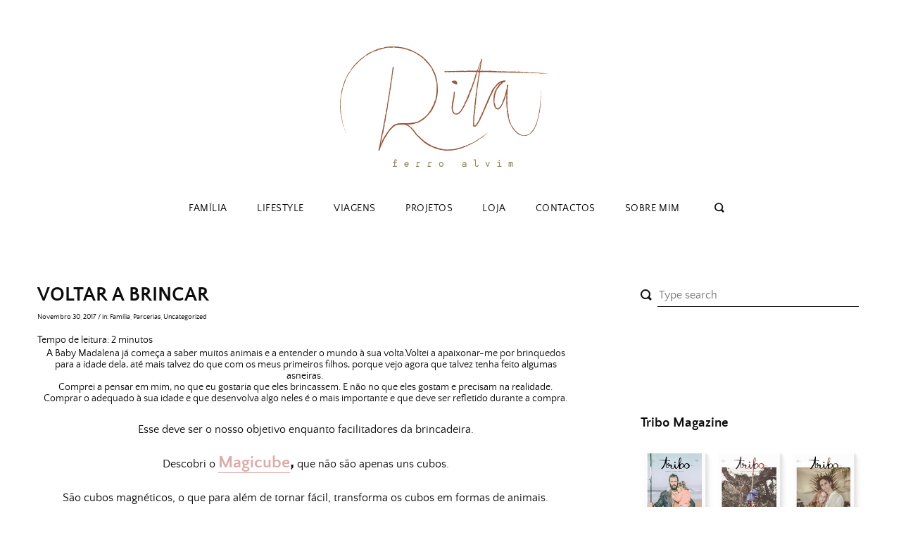

--- FILE ---
content_type: text/html; charset=UTF-8
request_url: https://www.ritaferroalvim.com/2017/11/30/voltar-brincar/
body_size: 10518
content:
<!doctype html>
<html lang="pt-PT">
<head>
	<meta charset="UTF-8">
	<meta name="viewport" content="width=device-width, initial-scale=1">
	<link rel="profile" href="https://gmpg.org/xfn/11">

	<title>Voltar a brincar &#8211; Rita Ferro Alvim</title>
<meta name='robots' content='max-image-preview:large' />
<script>window._wca = window._wca || [];</script>
<link rel='dns-prefetch' href='//stats.wp.com' />
<link rel='dns-prefetch' href='//s.w.org' />
<link rel='dns-prefetch' href='//c0.wp.com' />
<link rel="alternate" type="application/rss+xml" title="Rita Ferro Alvim &raquo; Feed" href="https://www.ritaferroalvim.com/feed/" />
<link rel="alternate" type="application/rss+xml" title="Rita Ferro Alvim &raquo; Feed de comentários" href="https://www.ritaferroalvim.com/comments/feed/" />
<link rel="alternate" type="application/rss+xml" title="Feed de comentários de Rita Ferro Alvim &raquo; Voltar a brincar" href="https://www.ritaferroalvim.com/2017/11/30/voltar-brincar/feed/" />
<link rel='stylesheet' id='twb-open-sans-css'  href='https://fonts.googleapis.com/css?family=Open+Sans%3A300%2C400%2C500%2C600%2C700%2C800&#038;display=swap&#038;ver=5.7.14' type='text/css' media='all' />
<link rel='stylesheet' id='twbbwg-global-css'  href='https://www.ritaferroalvim.com/wp-content/plugins/photo-gallery/booster/assets/css/global.css?ver=1.0.0' type='text/css' media='all' />
<link rel='stylesheet' id='wp-block-library-css'  href='https://c0.wp.com/c/5.7.14/wp-includes/css/dist/block-library/style.min.css' type='text/css' media='all' />
<style id='wp-block-library-inline-css' type='text/css'>
.has-text-align-justify{text-align:justify;}
</style>
<link rel='stylesheet' id='mediaelement-css'  href='https://c0.wp.com/c/5.7.14/wp-includes/js/mediaelement/mediaelementplayer-legacy.min.css' type='text/css' media='all' />
<link rel='stylesheet' id='wp-mediaelement-css'  href='https://c0.wp.com/c/5.7.14/wp-includes/js/mediaelement/wp-mediaelement.min.css' type='text/css' media='all' />
<link rel='stylesheet' id='wc-block-vendors-style-css'  href='https://c0.wp.com/p/woocommerce/5.1.0/packages/woocommerce-blocks/build/vendors-style.css' type='text/css' media='all' />
<link rel='stylesheet' id='wc-block-style-css'  href='https://c0.wp.com/p/woocommerce/5.1.0/packages/woocommerce-blocks/build/style.css' type='text/css' media='all' />
<link rel='stylesheet' id='bwg_fonts-css'  href='https://www.ritaferroalvim.com/wp-content/plugins/photo-gallery/css/bwg-fonts/fonts.css?ver=0.0.1' type='text/css' media='all' />
<link rel='stylesheet' id='sumoselect-css'  href='https://www.ritaferroalvim.com/wp-content/plugins/photo-gallery/css/sumoselect.min.css?ver=3.4.6' type='text/css' media='all' />
<link rel='stylesheet' id='mCustomScrollbar-css'  href='https://www.ritaferroalvim.com/wp-content/plugins/photo-gallery/css/jquery.mCustomScrollbar.min.css?ver=3.1.5' type='text/css' media='all' />
<link rel='stylesheet' id='bwg_googlefonts-css'  href='https://fonts.googleapis.com/css?family=Ubuntu&#038;subset=greek,latin,greek-ext,vietnamese,cyrillic-ext,latin-ext,cyrillic' type='text/css' media='all' />
<link rel='stylesheet' id='bwg_frontend-css'  href='https://www.ritaferroalvim.com/wp-content/plugins/photo-gallery/css/styles.min.css?ver=1.8.37' type='text/css' media='all' />
<link rel='stylesheet' id='woocommerce-layout-css'  href='https://c0.wp.com/p/woocommerce/5.1.0/assets/css/woocommerce-layout.css' type='text/css' media='all' />
<style id='woocommerce-layout-inline-css' type='text/css'>

	.infinite-scroll .woocommerce-pagination {
		display: none;
	}
</style>
<link rel='stylesheet' id='woocommerce-smallscreen-css'  href='https://c0.wp.com/p/woocommerce/5.1.0/assets/css/woocommerce-smallscreen.css' type='text/css' media='only screen and (max-width: 768px)' />
<link rel='stylesheet' id='woocommerce-general-css'  href='https://c0.wp.com/p/woocommerce/5.1.0/assets/css/woocommerce.css' type='text/css' media='all' />
<style id='woocommerce-inline-inline-css' type='text/css'>
.woocommerce form .form-row .required { visibility: visible; }
</style>
<link rel='stylesheet' id='jouy-style-css'  href='https://www.ritaferroalvim.com/wp-content/themes/jouy/style.css?ver=5.7.14' type='text/css' media='all' />
<style id='jouy-style-inline-css' type='text/css'>
      .light-bg, .main-navigation.fixed, .main-navigation ul .sub-menu, article.slick-slide .entry-body, .widget_yikes_easy_mc_widget {
        background-color: #faf1ed;
      }
      button, input[type="submit"], .widget_yikes_easy_mc_widget form .yikes-easy-mc-submit-button:hover {
      	background-color: #ddaba8;
  	  }
  	  article.slick-slide .entry-body .readmore .btn.read-more:hover {
  	  	background-color: #ddaba8!important;
  	  }
  	  .youtube-gallery .youtube-thumb::after, .social-media-icons a:hover, .cat-links a:hover, .site-info p a:hover, .site-main article.small .entry-body .entry-content button:hover, .nav-links a:hover {
      	color: #ddaba8;
  	  }
  	  .single .entry-content a {
		color: #ddaba8;
		border-bottom: 1px solid #ddaba8;
	  }
      
</style>
<link rel='stylesheet' id='jouy-slick-style-css'  href='https://www.ritaferroalvim.com/wp-content/themes/jouy/assets/css/slick.css?ver=5.7.14' type='text/css' media='all' />
<link rel='stylesheet' id='jetpack_css-css'  href='https://c0.wp.com/p/jetpack/10.4.2/css/jetpack.css' type='text/css' media='all' />
<script type='text/javascript' src='https://c0.wp.com/c/5.7.14/wp-includes/js/jquery/jquery.min.js' id='jquery-core-js'></script>
<script type='text/javascript' src='https://c0.wp.com/c/5.7.14/wp-includes/js/jquery/jquery-migrate.min.js' id='jquery-migrate-js'></script>
<script type='text/javascript' src='https://www.ritaferroalvim.com/wp-content/plugins/photo-gallery/booster/assets/js/circle-progress.js?ver=1.2.2' id='twbbwg-circle-js'></script>
<script type='text/javascript' id='twbbwg-global-js-extra'>
/* <![CDATA[ */
var twb = {"nonce":"bdeca98637","ajax_url":"https:\/\/www.ritaferroalvim.com\/wp-admin\/admin-ajax.php","plugin_url":"https:\/\/www.ritaferroalvim.com\/wp-content\/plugins\/photo-gallery\/booster","href":"https:\/\/www.ritaferroalvim.com\/wp-admin\/admin.php?page=twbbwg_photo-gallery"};
var twb = {"nonce":"bdeca98637","ajax_url":"https:\/\/www.ritaferroalvim.com\/wp-admin\/admin-ajax.php","plugin_url":"https:\/\/www.ritaferroalvim.com\/wp-content\/plugins\/photo-gallery\/booster","href":"https:\/\/www.ritaferroalvim.com\/wp-admin\/admin.php?page=twbbwg_photo-gallery"};
/* ]]> */
</script>
<script type='text/javascript' src='https://www.ritaferroalvim.com/wp-content/plugins/photo-gallery/booster/assets/js/global.js?ver=1.0.0' id='twbbwg-global-js'></script>
<script type='text/javascript' src='https://www.ritaferroalvim.com/wp-content/plugins/photo-gallery/js/jquery.sumoselect.min.js?ver=3.4.6' id='sumoselect-js'></script>
<script type='text/javascript' src='https://www.ritaferroalvim.com/wp-content/plugins/photo-gallery/js/tocca.min.js?ver=2.0.9' id='bwg_mobile-js'></script>
<script type='text/javascript' src='https://www.ritaferroalvim.com/wp-content/plugins/photo-gallery/js/jquery.mCustomScrollbar.concat.min.js?ver=3.1.5' id='mCustomScrollbar-js'></script>
<script type='text/javascript' src='https://www.ritaferroalvim.com/wp-content/plugins/photo-gallery/js/jquery.fullscreen.min.js?ver=0.6.0' id='jquery-fullscreen-js'></script>
<script type='text/javascript' id='bwg_frontend-js-extra'>
/* <![CDATA[ */
var bwg_objectsL10n = {"bwg_field_required":"field is required.","bwg_mail_validation":"Este n\u00e3o \u00e9 um endere\u00e7o de email v\u00e1lido. ","bwg_search_result":"N\u00e3o h\u00e1 imagens que correspondem \u00e0 sua pesquisa.","bwg_select_tag":"Select Tag","bwg_order_by":"Order By","bwg_search":"Pesquisar","bwg_show_ecommerce":"Show Ecommerce","bwg_hide_ecommerce":"Hide Ecommerce","bwg_show_comments":"Exibir Coment\u00e1rios","bwg_hide_comments":"Ocultar Coment\u00e1rios","bwg_restore":"Restaurar","bwg_maximize":"Maximize","bwg_fullscreen":"Tela Cheia","bwg_exit_fullscreen":" Saia Tela Cheia","bwg_search_tag":"SEARCH...","bwg_tag_no_match":"No tags found","bwg_all_tags_selected":"All tags selected","bwg_tags_selected":"tags selected","play":"Play","pause":"Pausa","is_pro":"","bwg_play":"Play","bwg_pause":"Pausa","bwg_hide_info":"Ocultar informa\u00e7\u00f5es","bwg_show_info":"Mostrar info","bwg_hide_rating":"Esconder classifica\u00e7\u00e3o","bwg_show_rating":"Mostrar classifica\u00e7\u00e3o","ok":"Ok","cancel":"Cancel","select_all":"Select all","lazy_load":"0","lazy_loader":"https:\/\/www.ritaferroalvim.com\/wp-content\/plugins\/photo-gallery\/images\/ajax_loader.png","front_ajax":"0","bwg_tag_see_all":"see all tags","bwg_tag_see_less":"see less tags"};
/* ]]> */
</script>
<script type='text/javascript' src='https://www.ritaferroalvim.com/wp-content/plugins/photo-gallery/js/scripts.min.js?ver=1.8.37' id='bwg_frontend-js'></script>
<script type='text/javascript' src='https://www.ritaferroalvim.com/wp-content/plugins/wp-retina-2x/app/picturefill.min.js?ver=1692280054' id='wr2x-picturefill-js-js'></script>
<script defer type='text/javascript' src='https://stats.wp.com/s-202604.js' id='woocommerce-analytics-js'></script>
<link rel="https://api.w.org/" href="https://www.ritaferroalvim.com/wp-json/" /><link rel="alternate" type="application/json" href="https://www.ritaferroalvim.com/wp-json/wp/v2/posts/183" /><link rel="EditURI" type="application/rsd+xml" title="RSD" href="https://www.ritaferroalvim.com/xmlrpc.php?rsd" />
<link rel="wlwmanifest" type="application/wlwmanifest+xml" href="https://www.ritaferroalvim.com/wp-includes/wlwmanifest.xml" /> 
<meta name="generator" content="WordPress 5.7.14" />
<meta name="generator" content="WooCommerce 5.1.0" />
<link rel="canonical" href="https://www.ritaferroalvim.com/2017/11/30/voltar-brincar/" />
<link rel='shortlink' href='https://www.ritaferroalvim.com/?p=183' />
<link rel="alternate" type="application/json+oembed" href="https://www.ritaferroalvim.com/wp-json/oembed/1.0/embed?url=https%3A%2F%2Fwww.ritaferroalvim.com%2F2017%2F11%2F30%2Fvoltar-brincar%2F" />
<link rel="alternate" type="text/xml+oembed" href="https://www.ritaferroalvim.com/wp-json/oembed/1.0/embed?url=https%3A%2F%2Fwww.ritaferroalvim.com%2F2017%2F11%2F30%2Fvoltar-brincar%2F&#038;format=xml" />

		<!-- GA Google Analytics @ https://m0n.co/ga -->
		<script>
			(function(i,s,o,g,r,a,m){i['GoogleAnalyticsObject']=r;i[r]=i[r]||function(){
			(i[r].q=i[r].q||[]).push(arguments)},i[r].l=1*new Date();a=s.createElement(o),
			m=s.getElementsByTagName(o)[0];a.async=1;a.src=g;m.parentNode.insertBefore(a,m)
			})(window,document,'script','https://www.google-analytics.com/analytics.js','ga');
			ga('create', 'UA-141664196-1', 'auto');
			ga('send', 'pageview');
		</script>

	<style type='text/css'>img#wpstats{display:none}</style>
		<link rel="pingback" href="https://www.ritaferroalvim.com/xmlrpc.php">	<noscript><style>.woocommerce-product-gallery{ opacity: 1 !important; }</style></noscript>
			<style type="text/css">
					.site-title,
			.site-description {
				position: absolute;
				clip: rect(1px, 1px, 1px, 1px);
			}
				</style>
				<style type="text/css" id="wp-custom-css">
			.site-title {
position: relative!important;
}		</style>
		</head>

<body class="post-template-default single single-post postid-183 single-format-standard wp-custom-logo theme-jouy woocommerce-no-js elementor-default elementor-kit-16802">
<div id="page" class="site">
	<a class="skip-link screen-reader-text" href="#content">Skip to content</a>


	<header id="masthead" class="site-header">
		<div class="site-branding">
					<div class="site-title">
				<a href="https://www.ritaferroalvim.com/" title="Rita Ferro Alvim" rel="home">
					<img src="https://www.ritaferroalvim.com/wp-content/uploads/2019/05/logo.png" width="332" height="253" alt="Rita Ferro Alvim" srcset="https://www.ritaferroalvim.com/wp-content/uploads/2019/05/logo.png 332w, https://www.ritaferroalvim.com/wp-content/uploads/2019/05/logo-300x229.png 300w, https://www.ritaferroalvim.com/wp-content/uploads/2019/05/logo@2x.png 664w" sizes="(max-width: 332px) 100vw, 332px" />				</a>
			</div>
		
		</div><!-- .site-branding -->

	</header><!-- #masthead -->

	<nav id="site-navigation" class="main-navigation">
		<button class="menu-toggle" aria-controls="primary-menu" aria-expanded="false"><i class="icon-menu"></i></button>
		<div class="nav-inner">
			<div class="nav-headline">
				<i class="close icon-delete"></i>
									<h3>What are you looking for?</h3>
							</div>
			<div class="menu-main-menu-container"><ul id="primary-menu" class="menu"><li id="menu-item-15307" class="menu-item menu-item-type-taxonomy menu-item-object-category current-post-ancestor current-menu-parent current-post-parent menu-item-15307"><a href="https://www.ritaferroalvim.com/category/familia/">Família</a></li>
<li id="menu-item-15309" class="menu-item menu-item-type-taxonomy menu-item-object-category menu-item-15309"><a href="https://www.ritaferroalvim.com/category/lifestyle/">Lifestyle</a></li>
<li id="menu-item-15310" class="menu-item menu-item-type-taxonomy menu-item-object-category menu-item-15310"><a href="https://www.ritaferroalvim.com/category/viagens/">Viagens</a></li>
<li id="menu-item-15311" class="menu-item menu-item-type-taxonomy menu-item-object-category menu-item-15311"><a href="https://www.ritaferroalvim.com/category/projetos/">Projetos</a></li>
<li id="menu-item-16824" class="menu-item menu-item-type-custom menu-item-object-custom menu-item-16824"><a href="https://loja.ritaferroalvim.com/">Loja</a></li>
<li id="menu-item-15318" class="menu-item menu-item-type-post_type menu-item-object-page menu-item-15318"><a href="https://www.ritaferroalvim.com/contacto/">Contactos</a></li>
<li id="menu-item-15315" class="menu-item menu-item-type-post_type menu-item-object-page menu-item-15315"><a href="https://www.ritaferroalvim.com/about-me/">Sobre mim</a></li>
</ul></div>					<div class="social-media-icons">

			
			
							
							
							
			
			
			
			
			
			
			
							
		</div>
		<form role="search" method="get" class="searchform" action="https://www.ritaferroalvim.com/">
	<label for="search-top"><i class="icon-search-bold"></i></label>
    <input type="text" id="search-top" placeholder="Type search" value="" name="s" id="s" />
</form>		</div>
	</nav><!-- #site-navigation -->


	
	<div id="content" class="site-content">

	<div id="primary" class="content-area">
		<main id="main" class="site-main">

		
<article id="post-183" class="post-183 post type-post status-publish format-standard has-post-thumbnail hentry category-familia category-parcerias category-uncategorized tag-from-home-with-love tag-parcerias">

	<header class="entry-header">
		<h1 class="entry-title">Voltar a brincar</h1>		<div class="entry-meta">
			<span class="posted-on"><a href="https://www.ritaferroalvim.com/2017/11/30/voltar-brincar/" rel="bookmark"><time class="entry-date published" datetime="2017-11-30T16:41:00+00:00">Novembro 30, 2017</time><time class="updated" datetime="2019-05-03T10:05:33+00:00">Maio 3, 2019</time></a></span> /
			<span class="cat-links">in: <a href="https://www.ritaferroalvim.com/category/familia/" rel="category tag">Família</a>, <a href="https://www.ritaferroalvim.com/category/parcerias/" rel="category tag">Parcerias</a>, <a href="https://www.ritaferroalvim.com/category/uncategorized/" rel="category tag">Uncategorized</a></span>		</div><!-- .entry-meta -->
			</header><!-- .entry-header -->

	<div class="entry-content">
		<span class="span-reading-time rt-reading-time" style="display: block;"><span class="rt-label rt-prefix">Tempo de leitura: </span> <span class="rt-time"> 2</span> <span class="rt-label rt-postfix">minutos</span></span><div style="text-size-adjust: auto;">
<div style="line-height: normal; margin: 0px; min-height: 15px; text-align: center;"><span style="font-family: inherit;">A Baby Madalena já começa a saber muitos animais e a entender o mundo à sua volta.Voltei a apaixonar-me por brinquedos para a idade dela, até mais talvez do que com os meus primeiros filhos, porque vejo agora que talvez tenha feito algumas asneiras.&nbsp;</span><br /><span style="font-family: inherit;">Comprei a pensar em mim, no que eu gostaria que eles brincassem. E não no que eles gostam e precisam na realidade.</span><br /><span style="font-family: inherit; text-size-adjust: auto;">C</span><span style="font-family: inherit;">omprar o adequado à sua idade e que desenvolva algo neles é o mais importante e que deve ser refletido durante a compra.</span></p>
<blockquote style="border: none; font-family: Skia; font-size: 14px; margin: 0px 0px 0px 40px; padding: 0px; text-align: start; text-size-adjust: auto;"></blockquote>
<p><span style="font-family: inherit; text-size-adjust: auto;">Esse deve ser o nosso objetivo enquanto facilitadores da brincadeira.</span></p>
<blockquote style="border: none; font-family: Skia; font-size: 14px; margin: 0px 0px 0px 40px; padding: 0px; text-align: start; text-size-adjust: auto;"></blockquote>
<p><span style="font-family: inherit; text-size-adjust: auto;">Descobri o <b><span style="font-size: x-large;"><a href="https://creativetoys.pt/magic-cube/" target="_blank" rel="noopener noreferrer">Magicube</a>,</span></b> que não são apenas uns cubos.</span></p>
<blockquote style="border: none; font-family: Skia; font-size: 14px; margin: 0px 0px 0px 40px; padding: 0px; text-align: start; text-size-adjust: auto;"></blockquote>
<p><span style="font-family: inherit; text-size-adjust: auto;">São cubos magnéticos, o que para além de tornar fácil, transforma os cubos em formas de animais.</span></p>
<blockquote style="border: none; font-family: Skia; font-size: 14px; margin: 0px 0px 0px 40px; padding: 0px; text-align: start; text-size-adjust: auto;"></blockquote>
<p><span style="font-family: inherit; text-size-adjust: auto;">Ou seja, o íman ajuda a construir os animais.</span></p>
<blockquote style="border: none; font-family: Skia; font-size: 14px; margin: 0px 0px 0px 40px; padding: 0px; text-align: start; text-size-adjust: auto;"></blockquote>
<p><span style="font-family: inherit; text-size-adjust: auto;">E, assim, ela aprende duas [ou mais] coisas com esta brincadeira: os animais e a forma deles.</span></p>
<blockquote style="border: none; font-family: Skia; font-size: 14px; margin: 0px 0px 0px 40px; padding: 0px; text-align: start; text-size-adjust: auto;"></blockquote>
<p><span style="font-family: inherit;">Fica horas a brincar. E eu adoro vê-la.</span><span style="font-family: inherit; text-size-adjust: auto;">&nbsp;</span><br /><span style="font-family: inherit;">Aqui fica esta sugestão para se quiserem oferecer no Natal.</span></div>
<div style="line-height: normal; margin: 0px; min-height: 15px; text-align: center;">
<div class="separator" style="clear: both; text-align: center;"><img border="0" data-original-height="1067" data-original-width="1600" src="https://www.ritaferroalvim.com/wp-content/uploads/2017/11/IMG_3859-1024x682.jpg" /></div>
<div class="separator" style="clear: both; text-align: center;"><i style="font-family: Skia-Regular; font-size: 14px; text-align: start; text-size-adjust: auto;"><u>Podem sempre &nbsp;experimentar com os vossos filhos para verem se eles se entretêm. Nos dias 1, 2 e 3 &nbsp;de Dezembro vai acontecer uma ação de demonstração do produto, nos El Corte Ingles de Lisboa e Gaia, a partir das 16h.</u></i></div>
<div class="separator" style="clear: both; text-align: center;"><span style="background-color: white; color: #212121; font-family: inherit; text-align: left; white-space: pre-wrap;">O </span><b style="background-color: white; color: #212121; font-family: inherit; text-align: left; white-space: pre-wrap;">Magicube</b><span style="background-color: white; color: #212121; font-family: inherit; text-align: left; white-space: pre-wrap;"> é pensado para crianças a partir do 1 e meio de idade e é verdadeiramente mágico. Graças ao magnetismo, os cubos podem ser facilmente presos a qualquer lado, para criar frutas e animais de todas as formas e cores. Esta gama também possui cartões com mais ideias e sugestões de construção.</span></div>
<div class="separator" style="clear: both; text-align: center;"><img border="0" data-original-height="1067" data-original-width="1600" src="https://www.ritaferroalvim.com/wp-content/uploads/2017/11/IMG_3884-1024x682.jpg" /></div>
<div class="separator" style="clear: both; text-align: center;"><img border="0" data-original-height="1067" data-original-width="1600" src="https://www.ritaferroalvim.com/wp-content/uploads/2017/11/IMG_4022-2-1024x682.jpg" /></div>
<div class="separator" style="clear: both; text-align: center;"><img border="0" data-original-height="1067" data-original-width="1600" src="https://www.ritaferroalvim.com/wp-content/uploads/2017/11/IMG_3890-1024x682.jpg" /></div>
<p></div>
</div>
	</div><!-- .entry-content -->

	<footer class="entry-footer">
				<div class="share social-media-widget">
			<a href="/cdn-cgi/l/email-protection#4a75393f28202f293e771c25263e2b386a2b6a28382324292b386c2b273a7128252e3377223e3e3a397065653d3d3d6438233e2b2c2f3838252b263c23276429252765787a7b7d657b7b65797a653c25263e2b386728382324292b3865" target="_blank" title="Send this article to a friend!"><i class="icon-mail-bold"></i></a>
			<a href="https://www.facebook.com/sharer.php?u=https://www.ritaferroalvim.com/2017/11/30/voltar-brincar/&amp;t=Voltar a brincar" title="Share on Facebook." target="_blank"><i class="icon-facebook"></i></a>
			<a href="https://pinterest.com/pin/create/button/?url=https://www.ritaferroalvim.com/2017/11/30/voltar-brincar/&media=https://www.ritaferroalvim.com/wp-content/uploads/2017/11/IMG_3859-1568x1045.jpg" target="_blank"><i class="icon-pinterest"></i></a>
			<a href="https://twitter.com/home/?status=Voltar a brincar - https://www.ritaferroalvim.com/2017/11/30/voltar-brincar/" title="Tweet this!"><i class="icon-twitter" target="_blank"></i></a>
		</div>
	<span class="tags-links">Tagged: <a href="https://www.ritaferroalvim.com/tag/from-home-with-love/" rel="tag">From home with love</a>, <a href="https://www.ritaferroalvim.com/tag/parcerias/" rel="tag">parcerias</a></span>	</footer><!-- .entry-footer -->
</article><!-- #post-183 -->
	<nav class="posts-navigation">
		<div class="nav-links">
		  <div class="nav-previous"><p>Previous Article</p>&laquo; <a href="https://www.ritaferroalvim.com/2017/11/29/preview-exclusivo-heidi-klum-para-lid/" rel="prev">Preview exclusivo: Heidi Klum para LIDL</a></div>
		  <div class="nav-next"><p>Next Article</p><a href="https://www.ritaferroalvim.com/2017/12/04/antes-que-esgote-colecao-esmara-by/" rel="next">Antes que esgote: Coleção Esmara by Heidi Klum para LIDL</a> &raquo;</div>
		</div>
	</nav>
	
<div id="comments" class="comments-area">

		<div id="respond" class="comment-respond">
		<h3 id="reply-title" class="comment-reply-title">Deixe um comentário <small><a rel="nofollow" id="cancel-comment-reply-link" href="/2017/11/30/voltar-brincar/#respond" style="display:none;">Cancelar resposta</a></small></h3><form action="https://www.ritaferroalvim.com/wp-comments-post.php" method="post" id="commentform" class="comment-form" novalidate><p class="comment-notes"><span id="email-notes">O seu endereço de email não será publicado.</span> Campos obrigatórios marcados com <span class="required">*</span></p><p class="comment-form-comment"><label for="comment">Comentário</label> <textarea id="comment" name="comment" cols="45" rows="8" maxlength="65525" required="required"></textarea></p><p class="comment-form-author"><label for="author">Nome <span class="required">*</span></label> <input id="author" name="author" type="text" value="" size="30" maxlength="245" required='required' /></p>
<p class="comment-form-email"><label for="email">Email <span class="required">*</span></label> <input id="email" name="email" type="email" value="" size="30" maxlength="100" aria-describedby="email-notes" required='required' /></p>
<p class="comment-form-url"><label for="url">Site</label> <input id="url" name="url" type="url" value="" size="30" maxlength="200" /></p>
<p class="comment-form-cookies-consent"><input id="wp-comment-cookies-consent" name="wp-comment-cookies-consent" type="checkbox" value="yes" /> <label for="wp-comment-cookies-consent">Guardar o meu nome, email e site neste navegador para a próxima vez que eu comentar.</label></p>
<p class="form-submit"><input name="submit" type="submit" id="submit" class="submit" value="Publicar comentário" /> <input type='hidden' name='comment_post_ID' value='183' id='comment_post_ID' />
<input type='hidden' name='comment_parent' id='comment_parent' value='0' />
</p><p style="display: none !important;"><label>&#916;<textarea name="ak_hp_textarea" cols="45" rows="8" maxlength="100"></textarea></label><input type="hidden" id="ak_js_1" name="ak_js" value="25"/><script data-cfasync="false" src="/cdn-cgi/scripts/5c5dd728/cloudflare-static/email-decode.min.js"></script><script>document.getElementById( "ak_js_1" ).setAttribute( "value", ( new Date() ).getTime() );</script></p></form>	</div><!-- #respond -->
	
</div><!-- #comments -->

		</main><!-- #main -->
	</div><!-- #primary -->

	
<aside id="secondary" class="widget-area sticky">
	<section id="search-2" class="widget widget_search"><form role="search" method="get" class="searchform" action="https://www.ritaferroalvim.com/">
	<label for="search-top"><i class="icon-search-bold"></i></label>
    <input type="text" id="search-top" placeholder="Type search" value="" name="s" id="s" />
</form></section><section id="text-2" class="widget widget_text">			<div class="textwidget"><p>&nbsp;</p>
<p>&nbsp;</p>
</div>
		</section><section id="media_gallery-2" class="widget widget_media_gallery"><h2 class="widget-title">Tribo Magazine</h2><div id='gallery-1' class='gallery galleryid-183 gallery-columns-3 gallery-size-medium'><figure class='gallery-item'>
			<div class='gallery-icon portrait'>
				<a href='https://www.ritaferroalvim.com/5-9/'><img width="185" height="261" src="https://www.ritaferroalvim.com/wp-content/uploads/2019/05/5-1.png" class="attachment-medium size-medium" alt="" loading="lazy" /></a>
			</div></figure><figure class='gallery-item'>
			<div class='gallery-icon portrait'>
				<a href='https://www.ritaferroalvim.com/4-10/'><img width="185" height="261" src="https://www.ritaferroalvim.com/wp-content/uploads/2019/05/4-1.png" class="attachment-medium size-medium" alt="" loading="lazy" /></a>
			</div></figure><figure class='gallery-item'>
			<div class='gallery-icon portrait'>
				<a href='https://www.ritaferroalvim.com/3-12/'><img width="185" height="261" src="https://www.ritaferroalvim.com/wp-content/uploads/2019/05/3-1.png" class="attachment-medium size-medium" alt="" loading="lazy" /></a>
			</div></figure><figure class='gallery-item'>
			<div class='gallery-icon portrait'>
				<a href='https://www.ritaferroalvim.com/2-15/'><img width="185" height="261" src="https://www.ritaferroalvim.com/wp-content/uploads/2019/05/2-1.png" class="attachment-medium size-medium" alt="" loading="lazy" /></a>
			</div></figure><figure class='gallery-item'>
			<div class='gallery-icon portrait'>
				<a href='https://www.ritaferroalvim.com/1-10/'><img width="185" height="261" src="https://www.ritaferroalvim.com/wp-content/uploads/2019/05/1-1.png" class="attachment-medium size-medium" alt="" loading="lazy" /></a>
			</div></figure><figure class='gallery-item'>
			<div class='gallery-icon portrait'>
				<a href='https://www.ritaferroalvim.com/tribo-capa-last/'><img width="185" height="261" src="https://www.ritaferroalvim.com/wp-content/uploads/2020/12/tribo-capa-last.png" class="attachment-medium size-medium" alt="" loading="lazy" /></a>
			</div></figure>
		</div>
</section>
		<section id="recent-posts-2" class="widget widget_recent_entries">
		<h2 class="widget-title">Posts recentes</h2>
		<ul>
											<li>
					<a href="https://www.ritaferroalvim.com/2021/03/15/felizes-em-plena-natureza-no-algarve-guia/">Felizes em plena natureza no Algarve &#8211; Guia</a>
									</li>
											<li>
					<a href="https://www.ritaferroalvim.com/2020/12/13/sobre-acolher-os-nossos/">Sobre acolher os nossos</a>
									</li>
											<li>
					<a href="https://www.ritaferroalvim.com/2020/07/23/viva-o-verao/">Viva o verão!</a>
									</li>
											<li>
					<a href="https://www.ritaferroalvim.com/2020/06/04/nos-e-o-%e2%98%80%ef%b8%8f/">Nós e o ☀️</a>
									</li>
											<li>
					<a href="https://www.ritaferroalvim.com/2020/05/06/c-a-s-a-%e2%9d%a4%ef%b8%8f/">c a s a ❤️</a>
									</li>
					</ul>

		</section><section id="categories-2" class="widget widget_categories"><h2 class="widget-title">Categorias</h2>
			<ul>
					<li class="cat-item cat-item-344"><a href="https://www.ritaferroalvim.com/category/agenda/">Agenda</a>
</li>
	<li class="cat-item cat-item-338"><a href="https://www.ritaferroalvim.com/category/familia/">Família</a>
</li>
	<li class="cat-item cat-item-341"><a href="https://www.ritaferroalvim.com/category/food/">Food</a>
</li>
	<li class="cat-item cat-item-339"><a href="https://www.ritaferroalvim.com/category/lifestyle/">Lifestyle</a>
</li>
	<li class="cat-item cat-item-345"><a href="https://www.ritaferroalvim.com/category/parcerias/" title="None  Agenda  Family  Food  Lifestyle  Travel  Uncategorized  Work Categories, unlike tags, can have a hierarchy. You might have a Jazz category, and under that have children categories for Bebop and Big Band. Totally optional.">Parcerias</a>
</li>
	<li class="cat-item cat-item-342"><a href="https://www.ritaferroalvim.com/category/projetos/">Projetos</a>
</li>
	<li class="cat-item cat-item-1"><a href="https://www.ritaferroalvim.com/category/uncategorized/">Uncategorized</a>
</li>
	<li class="cat-item cat-item-340"><a href="https://www.ritaferroalvim.com/category/viagens/">Viagens</a>
</li>
			</ul>

			</section><section id="archives-2" class="widget widget_archive"><h2 class="widget-title">Posts passados</h2>		<label class="screen-reader-text" for="archives-dropdown-2">Posts passados</label>
		<select id="archives-dropdown-2" name="archive-dropdown">
			
			<option value="">Seleccionar mês</option>
				<option value='https://www.ritaferroalvim.com/2021/03/'> Março 2021 </option>
	<option value='https://www.ritaferroalvim.com/2020/12/'> Dezembro 2020 </option>
	<option value='https://www.ritaferroalvim.com/2020/07/'> Julho 2020 </option>
	<option value='https://www.ritaferroalvim.com/2020/06/'> Junho 2020 </option>
	<option value='https://www.ritaferroalvim.com/2020/05/'> Maio 2020 </option>
	<option value='https://www.ritaferroalvim.com/2020/04/'> Abril 2020 </option>
	<option value='https://www.ritaferroalvim.com/2020/03/'> Março 2020 </option>
	<option value='https://www.ritaferroalvim.com/2020/01/'> Janeiro 2020 </option>
	<option value='https://www.ritaferroalvim.com/2019/12/'> Dezembro 2019 </option>
	<option value='https://www.ritaferroalvim.com/2019/11/'> Novembro 2019 </option>
	<option value='https://www.ritaferroalvim.com/2019/10/'> Outubro 2019 </option>
	<option value='https://www.ritaferroalvim.com/2019/09/'> Setembro 2019 </option>
	<option value='https://www.ritaferroalvim.com/2019/08/'> Agosto 2019 </option>
	<option value='https://www.ritaferroalvim.com/2019/07/'> Julho 2019 </option>
	<option value='https://www.ritaferroalvim.com/2019/06/'> Junho 2019 </option>
	<option value='https://www.ritaferroalvim.com/2019/05/'> Maio 2019 </option>
	<option value='https://www.ritaferroalvim.com/2019/04/'> Abril 2019 </option>
	<option value='https://www.ritaferroalvim.com/2019/03/'> Março 2019 </option>
	<option value='https://www.ritaferroalvim.com/2019/02/'> Fevereiro 2019 </option>
	<option value='https://www.ritaferroalvim.com/2019/01/'> Janeiro 2019 </option>
	<option value='https://www.ritaferroalvim.com/2018/12/'> Dezembro 2018 </option>
	<option value='https://www.ritaferroalvim.com/2018/11/'> Novembro 2018 </option>
	<option value='https://www.ritaferroalvim.com/2018/10/'> Outubro 2018 </option>
	<option value='https://www.ritaferroalvim.com/2018/09/'> Setembro 2018 </option>
	<option value='https://www.ritaferroalvim.com/2018/08/'> Agosto 2018 </option>
	<option value='https://www.ritaferroalvim.com/2018/07/'> Julho 2018 </option>
	<option value='https://www.ritaferroalvim.com/2018/06/'> Junho 2018 </option>
	<option value='https://www.ritaferroalvim.com/2018/05/'> Maio 2018 </option>
	<option value='https://www.ritaferroalvim.com/2018/04/'> Abril 2018 </option>
	<option value='https://www.ritaferroalvim.com/2018/03/'> Março 2018 </option>
	<option value='https://www.ritaferroalvim.com/2018/02/'> Fevereiro 2018 </option>
	<option value='https://www.ritaferroalvim.com/2018/01/'> Janeiro 2018 </option>
	<option value='https://www.ritaferroalvim.com/2017/12/'> Dezembro 2017 </option>
	<option value='https://www.ritaferroalvim.com/2017/11/'> Novembro 2017 </option>
	<option value='https://www.ritaferroalvim.com/2017/10/'> Outubro 2017 </option>
	<option value='https://www.ritaferroalvim.com/2017/09/'> Setembro 2017 </option>
	<option value='https://www.ritaferroalvim.com/2017/08/'> Agosto 2017 </option>
	<option value='https://www.ritaferroalvim.com/2017/07/'> Julho 2017 </option>
	<option value='https://www.ritaferroalvim.com/2017/06/'> Junho 2017 </option>
	<option value='https://www.ritaferroalvim.com/2017/05/'> Maio 2017 </option>
	<option value='https://www.ritaferroalvim.com/2017/04/'> Abril 2017 </option>
	<option value='https://www.ritaferroalvim.com/2017/03/'> Março 2017 </option>
	<option value='https://www.ritaferroalvim.com/2017/02/'> Fevereiro 2017 </option>
	<option value='https://www.ritaferroalvim.com/2017/01/'> Janeiro 2017 </option>
	<option value='https://www.ritaferroalvim.com/2016/12/'> Dezembro 2016 </option>
	<option value='https://www.ritaferroalvim.com/2016/11/'> Novembro 2016 </option>
	<option value='https://www.ritaferroalvim.com/2016/10/'> Outubro 2016 </option>
	<option value='https://www.ritaferroalvim.com/2016/09/'> Setembro 2016 </option>
	<option value='https://www.ritaferroalvim.com/2016/08/'> Agosto 2016 </option>
	<option value='https://www.ritaferroalvim.com/2016/07/'> Julho 2016 </option>
	<option value='https://www.ritaferroalvim.com/2016/06/'> Junho 2016 </option>
	<option value='https://www.ritaferroalvim.com/2016/05/'> Maio 2016 </option>
	<option value='https://www.ritaferroalvim.com/2016/04/'> Abril 2016 </option>
	<option value='https://www.ritaferroalvim.com/2016/03/'> Março 2016 </option>
	<option value='https://www.ritaferroalvim.com/2016/02/'> Fevereiro 2016 </option>
	<option value='https://www.ritaferroalvim.com/2016/01/'> Janeiro 2016 </option>
	<option value='https://www.ritaferroalvim.com/2015/12/'> Dezembro 2015 </option>
	<option value='https://www.ritaferroalvim.com/2015/11/'> Novembro 2015 </option>
	<option value='https://www.ritaferroalvim.com/2015/10/'> Outubro 2015 </option>
	<option value='https://www.ritaferroalvim.com/2015/09/'> Setembro 2015 </option>
	<option value='https://www.ritaferroalvim.com/2015/08/'> Agosto 2015 </option>
	<option value='https://www.ritaferroalvim.com/2015/07/'> Julho 2015 </option>
	<option value='https://www.ritaferroalvim.com/2015/06/'> Junho 2015 </option>
	<option value='https://www.ritaferroalvim.com/2015/05/'> Maio 2015 </option>
	<option value='https://www.ritaferroalvim.com/2015/04/'> Abril 2015 </option>
	<option value='https://www.ritaferroalvim.com/2015/03/'> Março 2015 </option>
	<option value='https://www.ritaferroalvim.com/2015/02/'> Fevereiro 2015 </option>
	<option value='https://www.ritaferroalvim.com/2015/01/'> Janeiro 2015 </option>
	<option value='https://www.ritaferroalvim.com/2014/12/'> Dezembro 2014 </option>
	<option value='https://www.ritaferroalvim.com/2014/11/'> Novembro 2014 </option>
	<option value='https://www.ritaferroalvim.com/2014/10/'> Outubro 2014 </option>
	<option value='https://www.ritaferroalvim.com/2014/09/'> Setembro 2014 </option>
	<option value='https://www.ritaferroalvim.com/2014/08/'> Agosto 2014 </option>
	<option value='https://www.ritaferroalvim.com/2014/07/'> Julho 2014 </option>
	<option value='https://www.ritaferroalvim.com/2014/06/'> Junho 2014 </option>
	<option value='https://www.ritaferroalvim.com/2014/05/'> Maio 2014 </option>
	<option value='https://www.ritaferroalvim.com/2014/04/'> Abril 2014 </option>
	<option value='https://www.ritaferroalvim.com/2014/03/'> Março 2014 </option>
	<option value='https://www.ritaferroalvim.com/2014/02/'> Fevereiro 2014 </option>
	<option value='https://www.ritaferroalvim.com/2014/01/'> Janeiro 2014 </option>
	<option value='https://www.ritaferroalvim.com/2013/12/'> Dezembro 2013 </option>
	<option value='https://www.ritaferroalvim.com/2013/11/'> Novembro 2013 </option>
	<option value='https://www.ritaferroalvim.com/2013/10/'> Outubro 2013 </option>
	<option value='https://www.ritaferroalvim.com/2013/09/'> Setembro 2013 </option>
	<option value='https://www.ritaferroalvim.com/2013/08/'> Agosto 2013 </option>
	<option value='https://www.ritaferroalvim.com/2013/07/'> Julho 2013 </option>
	<option value='https://www.ritaferroalvim.com/2013/06/'> Junho 2013 </option>
	<option value='https://www.ritaferroalvim.com/2013/05/'> Maio 2013 </option>
	<option value='https://www.ritaferroalvim.com/2013/04/'> Abril 2013 </option>
	<option value='https://www.ritaferroalvim.com/2013/03/'> Março 2013 </option>
	<option value='https://www.ritaferroalvim.com/2013/02/'> Fevereiro 2013 </option>
	<option value='https://www.ritaferroalvim.com/2013/01/'> Janeiro 2013 </option>
	<option value='https://www.ritaferroalvim.com/2012/12/'> Dezembro 2012 </option>
	<option value='https://www.ritaferroalvim.com/2012/11/'> Novembro 2012 </option>
	<option value='https://www.ritaferroalvim.com/2012/10/'> Outubro 2012 </option>
	<option value='https://www.ritaferroalvim.com/2012/09/'> Setembro 2012 </option>
	<option value='https://www.ritaferroalvim.com/2012/08/'> Agosto 2012 </option>
	<option value='https://www.ritaferroalvim.com/2012/07/'> Julho 2012 </option>
	<option value='https://www.ritaferroalvim.com/2012/06/'> Junho 2012 </option>
	<option value='https://www.ritaferroalvim.com/2012/05/'> Maio 2012 </option>
	<option value='https://www.ritaferroalvim.com/2012/04/'> Abril 2012 </option>
	<option value='https://www.ritaferroalvim.com/2012/03/'> Março 2012 </option>
	<option value='https://www.ritaferroalvim.com/2012/02/'> Fevereiro 2012 </option>
	<option value='https://www.ritaferroalvim.com/2012/01/'> Janeiro 2012 </option>
	<option value='https://www.ritaferroalvim.com/2011/12/'> Dezembro 2011 </option>
	<option value='https://www.ritaferroalvim.com/2011/11/'> Novembro 2011 </option>
	<option value='https://www.ritaferroalvim.com/2011/10/'> Outubro 2011 </option>

		</select>

<script type="text/javascript">
/* <![CDATA[ */
(function() {
	var dropdown = document.getElementById( "archives-dropdown-2" );
	function onSelectChange() {
		if ( dropdown.options[ dropdown.selectedIndex ].value !== '' ) {
			document.location.href = this.options[ this.selectedIndex ].value;
		}
	}
	dropdown.onchange = onSelectChange;
})();
/* ]]> */
</script>
			</section></aside><!-- #secondary -->


</div><!-- #content -->	

					    <div id="related-posts"><h3 class="related-title">You might also enjoy</h3>
				    
<article class="post-16764 post type-post status-publish format-standard has-post-thumbnail hentry category-uncategorized">
	<div class="entry-thumbnail">
         		<img width="640" height="640" src="https://www.ritaferroalvim.com/wp-content/uploads/2021/03/2_Rita-Ferro-Alvim-4-640x640.jpeg" class="attachment-large-home size-large-home wp-post-image" alt="" loading="lazy" srcset="https://www.ritaferroalvim.com/wp-content/uploads/2021/03/2_Rita-Ferro-Alvim-4-640x640.jpeg 640w, https://www.ritaferroalvim.com/wp-content/uploads/2021/03/2_Rita-Ferro-Alvim-4-300x300.jpeg 300w, https://www.ritaferroalvim.com/wp-content/uploads/2021/03/2_Rita-Ferro-Alvim-4-100x100.jpeg 100w, https://www.ritaferroalvim.com/wp-content/uploads/2021/03/2_Rita-Ferro-Alvim-4-150x150.jpeg 150w" sizes="(max-width: 640px) 100vw, 640px" />         		</div>
         		<header class="entry-header">
		
		<h3 class="entry-title"><a href="https://www.ritaferroalvim.com/2021/03/15/felizes-em-plena-natureza-no-algarve-guia/" rel="bookmark">Felizes em plena natureza no Algarve &#8211; Guia</a></h3>		<div class="entry-meta">
			<span class="cat-links">in: <a href="https://www.ritaferroalvim.com/category/uncategorized/" rel="category tag">Uncategorized</a></span>			<span class="posted-on"><a href="https://www.ritaferroalvim.com/2021/03/15/felizes-em-plena-natureza-no-algarve-guia/" rel="bookmark"><time class="entry-date published" datetime="2021-03-15T10:11:54+00:00">Março 15, 2021</time><time class="updated" datetime="2021-03-15T10:13:29+00:00">Março 15, 2021</time></a></span>		</div><!-- .entry-meta -->
			</header><!-- .entry-header -->

</article><!-- #post-16764 -->

<article class="post-16738 post type-post status-publish format-standard has-post-thumbnail hentry category-uncategorized">
	<div class="entry-thumbnail">
         		<img width="640" height="640" src="https://www.ritaferroalvim.com/wp-content/uploads/2020/12/09CDF1F2-B4BD-427C-A9BC-FB70A255C1DA-640x640.jpeg" class="attachment-large-home size-large-home wp-post-image" alt="" loading="lazy" srcset="https://www.ritaferroalvim.com/wp-content/uploads/2020/12/09CDF1F2-B4BD-427C-A9BC-FB70A255C1DA-640x640.jpeg 640w, https://www.ritaferroalvim.com/wp-content/uploads/2020/12/09CDF1F2-B4BD-427C-A9BC-FB70A255C1DA-300x300.jpeg 300w, https://www.ritaferroalvim.com/wp-content/uploads/2020/12/09CDF1F2-B4BD-427C-A9BC-FB70A255C1DA-100x100.jpeg 100w, https://www.ritaferroalvim.com/wp-content/uploads/2020/12/09CDF1F2-B4BD-427C-A9BC-FB70A255C1DA-150x150.jpeg 150w" sizes="(max-width: 640px) 100vw, 640px" />         		</div>
         		<header class="entry-header">
		
		<h3 class="entry-title"><a href="https://www.ritaferroalvim.com/2020/12/13/sobre-acolher-os-nossos/" rel="bookmark">Sobre acolher os nossos</a></h3>		<div class="entry-meta">
			<span class="cat-links">in: <a href="https://www.ritaferroalvim.com/category/uncategorized/" rel="category tag">Uncategorized</a></span>			<span class="posted-on"><a href="https://www.ritaferroalvim.com/2020/12/13/sobre-acolher-os-nossos/" rel="bookmark"><time class="entry-date published" datetime="2020-12-13T09:26:48+00:00">Dezembro 13, 2020</time><time class="updated" datetime="2020-12-13T09:30:30+00:00">Dezembro 13, 2020</time></a></span>		</div><!-- .entry-meta -->
			</header><!-- .entry-header -->

</article><!-- #post-16738 -->

<article class="post-16733 post type-post status-publish format-standard has-post-thumbnail hentry category-parcerias">
	<div class="entry-thumbnail">
         		<img width="640" height="640" src="https://www.ritaferroalvim.com/wp-content/uploads/2020/07/image001-640x640.jpg" class="attachment-large-home size-large-home wp-post-image" alt="" loading="lazy" srcset="https://www.ritaferroalvim.com/wp-content/uploads/2020/07/image001-640x640.jpg 640w, https://www.ritaferroalvim.com/wp-content/uploads/2020/07/image001-300x300.jpg 300w, https://www.ritaferroalvim.com/wp-content/uploads/2020/07/image001-100x100.jpg 100w, https://www.ritaferroalvim.com/wp-content/uploads/2020/07/image001-150x150.jpg 150w" sizes="(max-width: 640px) 100vw, 640px" />         		</div>
         		<header class="entry-header">
		
		<h3 class="entry-title"><a href="https://www.ritaferroalvim.com/2020/07/23/viva-o-verao/" rel="bookmark">Viva o verão!</a></h3>		<div class="entry-meta">
			<span class="cat-links">in: <a href="https://www.ritaferroalvim.com/category/parcerias/" rel="category tag">Parcerias</a></span>			<span class="posted-on"><a href="https://www.ritaferroalvim.com/2020/07/23/viva-o-verao/" rel="bookmark"><time class="entry-date published" datetime="2020-07-23T19:09:44+00:00">Julho 23, 2020</time><time class="updated" datetime="2020-07-23T19:10:37+00:00">Julho 23, 2020</time></a></span>		</div><!-- .entry-meta -->
			</header><!-- .entry-header -->

</article><!-- #post-16733 -->

<article class="post-16720 post type-post status-publish format-standard has-post-thumbnail hentry category-parcerias">
	<div class="entry-thumbnail">
         		<img width="320" height="213" src="https://www.ritaferroalvim.com/wp-content/uploads/2020/06/B881EB90-DAEA-4971-9D6E-ED20451A5372.jpeg" class="attachment-large-home size-large-home wp-post-image" alt="" loading="lazy" srcset="https://www.ritaferroalvim.com/wp-content/uploads/2020/06/B881EB90-DAEA-4971-9D6E-ED20451A5372.jpeg 320w, https://www.ritaferroalvim.com/wp-content/uploads/2020/06/B881EB90-DAEA-4971-9D6E-ED20451A5372-300x200.jpeg 300w" sizes="(max-width: 320px) 100vw, 320px" />         		</div>
         		<header class="entry-header">
		
		<h3 class="entry-title"><a href="https://www.ritaferroalvim.com/2020/06/04/nos-e-o-%e2%98%80%ef%b8%8f/" rel="bookmark">Nós e o ☀️</a></h3>		<div class="entry-meta">
			<span class="cat-links">in: <a href="https://www.ritaferroalvim.com/category/parcerias/" rel="category tag">Parcerias</a></span>			<span class="posted-on"><a href="https://www.ritaferroalvim.com/2020/06/04/nos-e-o-%e2%98%80%ef%b8%8f/" rel="bookmark"><time class="entry-date published" datetime="2020-06-04T17:53:32+00:00">Junho 4, 2020</time><time class="updated" datetime="2020-06-04T17:57:12+00:00">Junho 4, 2020</time></a></span>		</div><!-- .entry-meta -->
			</header><!-- .entry-header -->

</article><!-- #post-16720 -->
		    		</div>
		    	
	

</div>	<div class="before-footer">
		 
	</div>

	<footer id="colophon" class="site-footer light-bg">
		<div class="footer-widget-area">
			 
		</div>
		<div class="footer-menu">
			<div class="menu-main-menu-container"><ul id="footer-menu" class="menu"><li class="menu-item menu-item-type-taxonomy menu-item-object-category current-post-ancestor current-menu-parent current-post-parent menu-item-15307"><a href="https://www.ritaferroalvim.com/category/familia/">Família</a></li>
<li class="menu-item menu-item-type-taxonomy menu-item-object-category menu-item-15309"><a href="https://www.ritaferroalvim.com/category/lifestyle/">Lifestyle</a></li>
<li class="menu-item menu-item-type-taxonomy menu-item-object-category menu-item-15310"><a href="https://www.ritaferroalvim.com/category/viagens/">Viagens</a></li>
<li class="menu-item menu-item-type-taxonomy menu-item-object-category menu-item-15311"><a href="https://www.ritaferroalvim.com/category/projetos/">Projetos</a></li>
<li class="menu-item menu-item-type-custom menu-item-object-custom menu-item-16824"><a href="https://loja.ritaferroalvim.com/">Loja</a></li>
<li class="menu-item menu-item-type-post_type menu-item-object-page menu-item-15318"><a href="https://www.ritaferroalvim.com/contacto/">Contactos</a></li>
<li class="menu-item menu-item-type-post_type menu-item-object-page menu-item-15315"><a href="https://www.ritaferroalvim.com/about-me/">Sobre mim</a></li>
</ul></div>		</div>
		<div class="site-info">
			Copyright 2026. Rita Ferro Alvim			<p>
			<p style="text-align: center;"><a href="https://www.estudioamor.com/"><img src="https://blog.ritaferroalvim.com/wp-content/uploads/2019/05/iconEA-1.png" alt="" width="37" height="37" /></a></p>
<p style="text-align: center;">Branding &amp; Website by <a href="http://estudioamor.com">Est&uacute;dio Amor</a></p>
		</div><!-- .site-info -->
	</footer><!-- #colophon -->
</div><!-- #page -->

	<script type="text/javascript">
		(function () {
			var c = document.body.className;
			c = c.replace(/woocommerce-no-js/, 'woocommerce-js');
			document.body.className = c;
		})();
	</script>
	<script type='text/javascript' src='https://c0.wp.com/p/woocommerce/5.1.0/assets/js/jquery-blockui/jquery.blockUI.min.js' id='jquery-blockui-js'></script>
<script type='text/javascript' id='wc-add-to-cart-js-extra'>
/* <![CDATA[ */
var wc_add_to_cart_params = {"ajax_url":"\/wp-admin\/admin-ajax.php","wc_ajax_url":"\/?wc-ajax=%%endpoint%%","i18n_view_cart":"Ver carrinho","cart_url":"https:\/\/www.ritaferroalvim.com\/carrinho\/","is_cart":"","cart_redirect_after_add":"no"};
/* ]]> */
</script>
<script type='text/javascript' src='https://c0.wp.com/p/woocommerce/5.1.0/assets/js/frontend/add-to-cart.min.js' id='wc-add-to-cart-js'></script>
<script type='text/javascript' src='https://c0.wp.com/p/woocommerce/5.1.0/assets/js/js-cookie/js.cookie.min.js' id='js-cookie-js'></script>
<script type='text/javascript' id='woocommerce-js-extra'>
/* <![CDATA[ */
var woocommerce_params = {"ajax_url":"\/wp-admin\/admin-ajax.php","wc_ajax_url":"\/?wc-ajax=%%endpoint%%"};
/* ]]> */
</script>
<script type='text/javascript' src='https://c0.wp.com/p/woocommerce/5.1.0/assets/js/frontend/woocommerce.min.js' id='woocommerce-js'></script>
<script type='text/javascript' id='wc-cart-fragments-js-extra'>
/* <![CDATA[ */
var wc_cart_fragments_params = {"ajax_url":"\/wp-admin\/admin-ajax.php","wc_ajax_url":"\/?wc-ajax=%%endpoint%%","cart_hash_key":"wc_cart_hash_f22f61b6ec2ca48b4316b5c7938afbcc","fragment_name":"wc_fragments_f22f61b6ec2ca48b4316b5c7938afbcc","request_timeout":"5000"};
/* ]]> */
</script>
<script type='text/javascript' src='https://c0.wp.com/p/woocommerce/5.1.0/assets/js/frontend/cart-fragments.min.js' id='wc-cart-fragments-js'></script>
<script type='text/javascript' id='wc-cart-fragments-js-after'>
		jQuery( 'body' ).bind( 'wc_fragments_refreshed', function() {
			var jetpackLazyImagesLoadEvent;
			try {
				jetpackLazyImagesLoadEvent = new Event( 'jetpack-lazy-images-load', {
					bubbles: true,
					cancelable: true
				} );
			} catch ( e ) {
				jetpackLazyImagesLoadEvent = document.createEvent( 'Event' )
				jetpackLazyImagesLoadEvent.initEvent( 'jetpack-lazy-images-load', true, true );
			}
			jQuery( 'body' ).get( 0 ).dispatchEvent( jetpackLazyImagesLoadEvent );
		} );
		
</script>
<script type='text/javascript' src='https://www.ritaferroalvim.com/wp-content/themes/jouy/assets/js/slick.min.js?ver=5.7.14' id='jouy-custom-slick-min-js'></script>
<script type='text/javascript' src='https://www.ritaferroalvim.com/wp-content/themes/jouy/js/custom.min.js?ver=5.7.14' id='jouy-custom-js'></script>
<script type='text/javascript' src='https://c0.wp.com/c/5.7.14/wp-includes/js/comment-reply.min.js' id='comment-reply-js'></script>
<script type='text/javascript' src='https://c0.wp.com/c/5.7.14/wp-includes/js/wp-embed.min.js' id='wp-embed-js'></script>
<script src='https://stats.wp.com/e-202604.js' defer></script>
<script>
	_stq = window._stq || [];
	_stq.push([ 'view', {v:'ext',j:'1:10.4.2',blog:'187444920',post:'183',tz:'0',srv:'www.ritaferroalvim.com'} ]);
	_stq.push([ 'clickTrackerInit', '187444920', '183' ]);
</script>

<script defer src="https://static.cloudflareinsights.com/beacon.min.js/vcd15cbe7772f49c399c6a5babf22c1241717689176015" integrity="sha512-ZpsOmlRQV6y907TI0dKBHq9Md29nnaEIPlkf84rnaERnq6zvWvPUqr2ft8M1aS28oN72PdrCzSjY4U6VaAw1EQ==" data-cf-beacon='{"version":"2024.11.0","token":"fa7404c453114cb0a3e14e136c20b87e","r":1,"server_timing":{"name":{"cfCacheStatus":true,"cfEdge":true,"cfExtPri":true,"cfL4":true,"cfOrigin":true,"cfSpeedBrain":true},"location_startswith":null}}' crossorigin="anonymous"></script>
</body>
</html>
